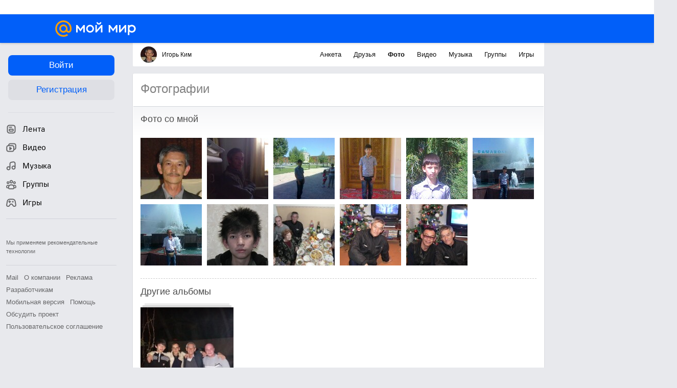

--- FILE ---
content_type: application/javascript
request_url: https://my4.imgsmail.ru/mail/ru/images/js/myjs/mm/out/min/navigation/mixins/photo_reva446296012.js
body_size: 700
content:
define(["jquery","factory","util/dom-heap","util/helpers","app/history","ui/bubble2","models/user/journal"],function(a,b,c,d,e,f,g){"use strict";return{eventHandlers:{"photo-album-stat":"_onPhotoAlbumStatClick","button-edit-album":"_onPhotoEditAlbumClick","button-create-album":"_onPhotoCreateAlbumClick"},main:{_onPhotoAlbumStatClick:function(b){this.photoStatBubble||(this.photoStatBubble=f.create({target:a(b.target),content:a('[data-navigation-template="popup-photo-stat"]').html(),container:c.getContainer(),style:"mini",closeButton:!0,addClass:"b-navigation__bubble-photo-stat",width:250,position:{my:"right top",at:"center bottom"}})),setTimeout(function(){this.photoStatBubble.show()}.bind(this))},_onPhotoEditAlbumClick:function(a,c){this.isEditAlbumThrottled||(this.isEditAlbumThrottled=!0,setTimeout(function(){this.isEditAlbumThrottled=!1}.bind(this),1e3),c.hasClass("progress")||(c.addClass("progress"),b("content-tools/photo/albums/edit-album",function(a){this.editAlbum=new a({id:this.options.photo.albumId,locales:this.options.photo.albumOptions}),this.editAlbum.on("remove",function(){e.page(g.get("dir")+"photo")}.bind(this)).on("update",function(){e.page(g.get("dir")+"photo/"+this.options.photo.albumId)}.bind(this)),this.editAlbum.showPopup(),c.removeClass("progress")}.bind(this))))},_onPhotoCreateAlbumClick:function(a,c){this.isCreateAlbumThrottled||(this.isCreateAlbumThrottled=!0,setTimeout(function(){this.isCreateAlbumThrottled=!1}.bind(this),1e3),c.hasClass("progress")||(c.addClass("progress"),b("content-tools/photo/albums/create-album",function(a){var b=new a({locales:this.options.photo.albumOptions});b.on("created",function(a,b){e.page(g.get("dir")+"photo/"+b.id)}.bind(this)),b.showPopup(),c.removeClass("progress")}.bind(this))))}},destroy:function(){this.editAlbum&&(this.editAlbum.destroy(),delete this.editAlbum)}}});